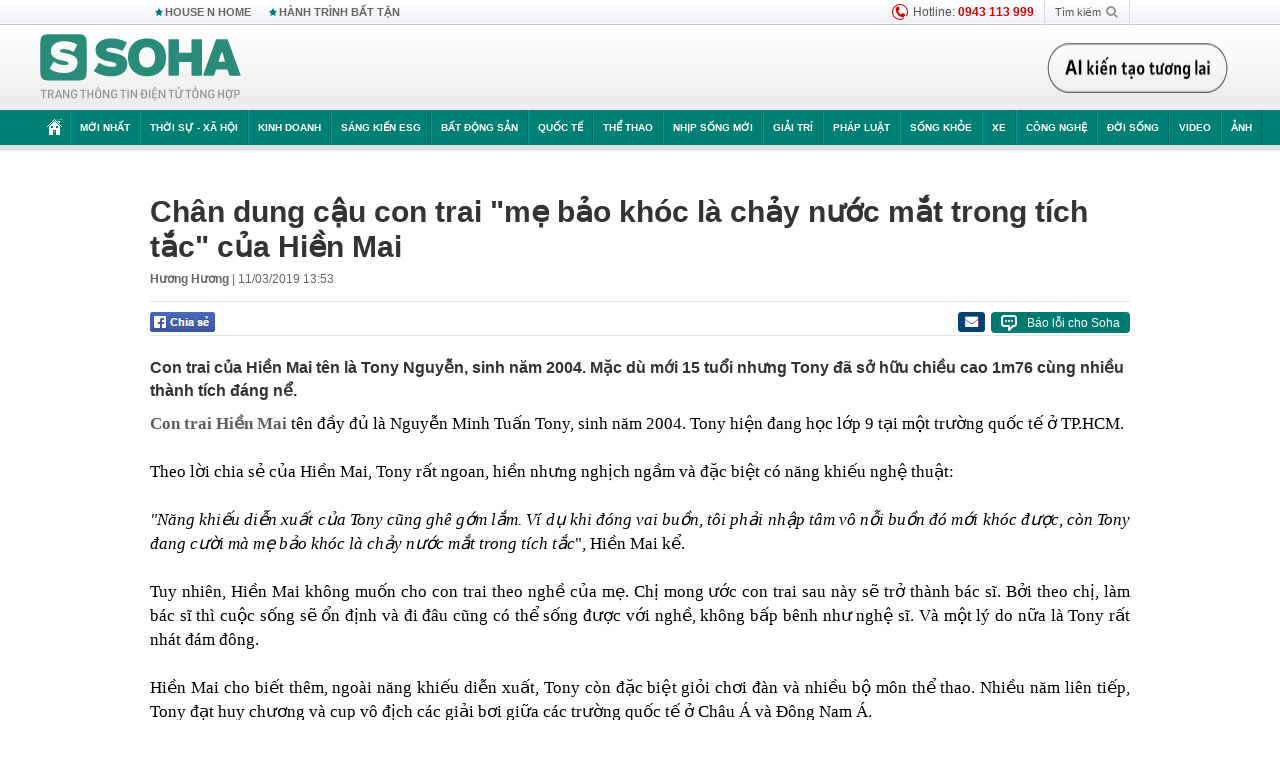

--- FILE ---
content_type: text/html; charset=utf-8
request_url: https://soha.vn/ajax-load-detail-samezone-19810001.htm
body_size: 3055
content:
<div class="boxSameZone" data-marked-zoneid="soha_samecategory" data-cd-key="siteid198:newsinzone:zone19810001">
    <b>Cùng chuyên mục</b>
    <div class="fl">
                                                        <div class="first">
                        <a href="/dau-long-1-a-hau-dinh-dam-lan-luot-mat-ca-cha-lan-me-chi-trong-4-thang-198260121071816524.htm" title="Đau lòng 1 Á hậu đình đám lần lượt mất cả cha lẫn mẹ chỉ trong 4 tháng"><img class="" title="Đau lòng 1 Á hậu đình đám lần lượt mất cả cha lẫn mẹ chỉ trong 4 tháng" alt="Đau lòng 1 Á hậu đình đám lần lượt mất cả cha lẫn mẹ chỉ trong 4 tháng" src="https://sohanews.sohacdn.com/zoom/390_245/160588918557773824/2026/1/21/avatar1768954658577-17689546588291408218500.jpg" width="390" height="245"></a>
                        <h3>
                            <a href="/dau-long-1-a-hau-dinh-dam-lan-luot-mat-ca-cha-lan-me-chi-trong-4-thang-198260121071816524.htm" title="Đau lòng 1 Á hậu đình đám lần lượt mất cả cha lẫn mẹ chỉ trong 4 tháng">Đau lòng 1 Á hậu đình đám lần lượt mất cả cha lẫn mẹ chỉ trong 4 tháng</a>
                        </h3>
                        <p>&quot;Nỗi đau mất đi người thân ruột thịt như thế này, thực sự quá khó để chịu đựng và chấp nhận&quot;, Á hậu không giấu được sự đau buồn.</p>
                    </div>
                                                                                    <div class="second">
                        <a href="/co-dau-phuong-nhi-qua-xinh-198260121071709233.htm" title="Cô dâu Phương Nhi quá xinh!"><img class="" title="Cô dâu Phương Nhi quá xinh!" alt="Cô dâu Phương Nhi quá xinh!" src="https://sohanews.sohacdn.com/zoom/250_156/160588918557773824/2026/1/21/avatar1768957007452-17689570091721911155710.png" width="250" height="156"></a>
                        <h3>
                            <a href="/co-dau-phuong-nhi-qua-xinh-198260121071709233.htm" title="Cô dâu Phương Nhi quá xinh!">Cô dâu Phương Nhi quá xinh!</a>
                        </h3>
                        <p>Phương Nhi đẹp cỡ này hỏi sao ai cũng hóng đám cưới.</p>
                    </div>
                            <div class="clearfix old"></div>
    </div>
    <div class="fr">
        <ul>
                                                                                                        <li class="clearfix">
                        <a href="/cuu-nhan-tinh-cua-david-beckham-tham-chien-do-them-dau-vao-lua-giua-on-ao-brooklyn-tu-mat-gia-dinh-19826012107193082.htm" title="Cựu nhân tình của David Beckham tham chiến, &quot;đổ thêm dầu vào lửa&quot; giữa ồn ào Brooklyn từ mặt gia đình"><img class="" title="Cựu nhân tình của David Beckham tham chiến, &quot;đổ thêm dầu vào lửa&quot; giữa ồn ào Brooklyn từ mặt gia đình" alt="Cựu nhân tình của David Beckham tham chiến, &quot;đổ thêm dầu vào lửa&quot; giữa ồn ào Brooklyn từ mặt gia đình" src="https://sohanews.sohacdn.com/zoom/110_70/160588918557773824/2026/1/21/avatar1768954729024-1768954730029213362593.jpg" width="110" height="70"></a>
                        <div class="tt">
                            <a class="bTitle" href="/cuu-nhan-tinh-cua-david-beckham-tham-chien-do-them-dau-vao-lua-giua-on-ao-brooklyn-tu-mat-gia-dinh-19826012107193082.htm" title="Cựu nhân tình của David Beckham tham chiến, &quot;đổ thêm dầu vào lửa&quot; giữa ồn ào Brooklyn từ mặt gia đình">Cựu nhân tình của David Beckham tham chiến, &quot;đổ thêm dầu vào lửa&quot; giữa ồn ào Brooklyn từ mặt gia đình</a><span class="time-ago" title="2026-01-21T09:00:00">21/01/2026</span>
                        </div>
                    </li>
                                                                <li class="clearfix">
                        <a href="/nam-ca-sy-duoc-don-dang-hen-ho-hoa-hau-thanh-thuy-la-ai-198260121072114552.htm" title="Nam ca sỹ được đồn đang hẹn hò Hoa hậu Thanh Thuỷ là ai?"><img class="" title="Nam ca sỹ được đồn đang hẹn hò Hoa hậu Thanh Thuỷ là ai?" alt="Nam ca sỹ được đồn đang hẹn hò Hoa hậu Thanh Thuỷ là ai?" src="https://sohanews.sohacdn.com/zoom/110_70/160588918557773824/2026/1/21/avatar1768954825946-17689548261881814583368.jpg" width="110" height="70"></a>
                        <div class="tt">
                            <a class="bTitle" href="/nam-ca-sy-duoc-don-dang-hen-ho-hoa-hau-thanh-thuy-la-ai-198260121072114552.htm" title="Nam ca sỹ được đồn đang hẹn hò Hoa hậu Thanh Thuỷ là ai?">Nam ca sỹ được đồn đang hẹn hò Hoa hậu Thanh Thuỷ là ai?</a><span class="time-ago" title="2026-01-21T08:30:00">21/01/2026</span>
                        </div>
                    </li>
                                                                <li class="clearfix">
                        <a href="/khong-the-tin-co-cap-chi-em-lech-nhau-16-tuoi-nha-gai-u50-ma-qua-tre-mat-do-phai-tru-20-tuoi-198260120233608005.htm" title="Không thể tin có cặp chị em lệch nhau 16 tuổi: Nhà gái U50 mà quá trẻ, mặt đó phải trừ 20 tuổi"><img class="" title="Không thể tin có cặp chị em lệch nhau 16 tuổi: Nhà gái U50 mà quá trẻ, mặt đó phải trừ 20 tuổi" alt="Không thể tin có cặp chị em lệch nhau 16 tuổi: Nhà gái U50 mà quá trẻ, mặt đó phải trừ 20 tuổi" src="https://sohanews.sohacdn.com/zoom/110_70/160588918557773824/2026/1/20/avatar1768926930378-17689269308831873819070.gif" width="110" height="70"></a>
                        <div class="tt">
                            <a class="bTitle" href="/khong-the-tin-co-cap-chi-em-lech-nhau-16-tuoi-nha-gai-u50-ma-qua-tre-mat-do-phai-tru-20-tuoi-198260120233608005.htm" title="Không thể tin có cặp chị em lệch nhau 16 tuổi: Nhà gái U50 mà quá trẻ, mặt đó phải trừ 20 tuổi">Không thể tin có cặp chị em lệch nhau 16 tuổi: Nhà gái U50 mà quá trẻ, mặt đó phải trừ 20 tuổi</a><span class="time-ago" title="2026-01-21T08:00:00">21/01/2026</span>
                        </div>
                    </li>
                                                                <li class="clearfix">
                        <a href="/nsnd-hoang-tuan-qua-doi-198260121072639334.htm" title="NSND Hoàng Tuấn qua đời"><img class="" title="NSND Hoàng Tuấn qua đời" alt="NSND Hoàng Tuấn qua đời" src="https://sohanews.sohacdn.com/zoom/110_70/160588918557773824/2026/1/21/avatar1768955143482-1768955143967188400461.webp" width="110" height="70"></a>
                        <div class="tt">
                            <a class="bTitle" href="/nsnd-hoang-tuan-qua-doi-198260121072639334.htm" title="NSND Hoàng Tuấn qua đời">NSND Hoàng Tuấn qua đời</a><span class="time-ago" title="2026-01-21T07:45:00">21/01/2026</span>
                        </div>
                    </li>
                                    </ul>
    </div>
    <div class="clearfix"></div>

    <div id="search-place" class="clearfix">
    <label>Xem theo ngày</label>
    <select class="sDay">
        <option selected="selected" value="0">Ngày</option>
        <option value="1">1</option>
        <option value="2">2</option>
        <option value="3">3</option>
        <option value="4">4</option>
        <option value="5">5</option>
        <option value="6">6</option>
        <option value="7">7</option>
        <option value="8">8</option>
        <option value="9">9</option>
        <option value="10">10</option>
        <option value="11">11</option>
        <option value="12">12</option>
        <option value="13">13</option>
        <option value="14">14</option>
        <option value="15">15</option>
        <option value="16">16</option>
        <option value="17">17</option>
        <option value="18">18</option>
        <option value="19">19</option>
        <option value="20">20</option>
        <option value="21">21</option>
        <option value="22">22</option>
        <option value="23">23</option>
        <option value="24">24</option>
        <option value="25">25</option>
        <option value="26">26</option>
        <option value="27">27</option>
        <option value="28">28</option>
        <option value="29">29</option>
        <option value="30">30</option>
        <option value="31">31</option>
    </select>
    <select class="sMonth">
        <option value="0">Tháng</option>
        <option value="1">Tháng 1</option>
        <option value="2">Tháng 2</option>
        <option value="3">Tháng 3</option>
        <option value="4">Tháng 4</option>
        <option value="5">Tháng 5</option>
        <option value="6">Tháng 6</option>
        <option value="7">Tháng 7</option>
        <option value="8">Tháng 8</option>
        <option value="9">Tháng 9</option>
        <option value="10">Tháng 10</option>
        <option value="11">Tháng 11</option>
        <option value="12">Tháng 12</option>
    </select>
    <select class="sYear">
        <option value="0">Năm</option>
                                            <option value="2026" selected="selected">2026</option>
            
                                    <option value="2025">2025</option>
            
                                    <option value="2024">2024</option>
            
                                    <option value="2023">2023</option>
            
                                    <option value="2022">2022</option>
            
                                    <option value="2021">2021</option>
            
                                    <option value="2020">2020</option>
            
            </select>
    <button type="button">XEM</button>
</div>
<script>
    (runinit = window.runinit || []).push(function () {
        var sDay = 21; $(".sDay").val(sDay);
        var sMonth = 01 ; $(".sMonth").val(sMonth);
        var sYear = 2026; $(".sYear").val(sYear);

        $('#search-place button').click(function (e) {
            var day = $('#search-place .sDay').val() + '';
            var month = $('#search-place .sMonth').val() + '';
            var year = $('#search-place .sYear').val() + '';

            if (day == '0' || month == '0' || year == '0') {
                alert('Bạn cần nhập ngày tháng cần xem. Hãy thử lại');
                return;
            }

            try {
                var re = /^(\d{1,2})\/(\d{1,2})\/(\d{4})$/;
                var dateInput = day + '/' + month + '/' + year;

                var minYear = 1902;
                var maxYear = (new Date()).getFullYear();

                if (regs = dateInput.match(re)) {
                    if (regs[1] < 1 || regs[1] > 31) {
                        alert("Giá trị ngày không đúng: " + regs[1]);
                        return;
                    }
                    else if (regs[2] < 1 || regs[2] > 12) {
                        alert("Giá trị tháng không đúng: " + regs[2]);
                        return;
                    }
                    else if (regs[3] < minYear || regs[3] > maxYear) {
                        alert("Giá trị năm không đúng: " + regs[3] + " - phải nằm trong khoảng " + minYear + " và " + maxYear);
                        return;
                    }

                    // check leap year

                    switch (month) {
                        case "4":
                        case "6":
                        case "9":
                        case "11":
                            if (day > 30) {
                                alert('Không tồn tại ngày: "' + day + '/' + month + '/' + year + '". Hãy thử lại');
                                return;
                            }
                            break;
                        case "2":
                            var isLeapYear = parseFloat(year) % 4 == 0;

                            if (day > (isLeapYear ? 29 : 28)) {
                                alert('Không tồn tại ngày: "' + day + '/' + month + '/' + year + '". Hãy thử lại');
                                return;
                            }
                            break;
                    }
                }
                else {
                    alert('Không tồn tại ngày: "' + day + '/' + month + '/' + year + '". Hãy thử lại');
                    return;
                }

                // date time OK

                var cUrl = '/' + $("#hdZoneUrl").val() + '/' + day + '-' + month + '-' + year + '.htm';

                location.href = cUrl;
            }
            catch (e) {
                alert('Không tồn tại ngày: "' + day + '/' + month + '/' + year + '". Hãy thử lại');
            }
        });
    });

</script>
</div>

<!--u: 21/01/2026 10:20:12 -->

--- FILE ---
content_type: text/html; charset=utf-8
request_url: https://soha.vn/ajax-load-box-in-readmore.htm
body_size: 5938
content:
<div class="hidden">
            <div id="new-focus-home-2">
                            <div class="box-category-item type-2" data-cd-key="siteid198:newsposition:zoneid0type1;siteid198:newsinzonefullisonhome:zone0">
                    <a class="box-category-link-with-avatar img-resize" href="/trang-web-quoc-te-cham-diem-u23-viet-nam-vs-u23-trung-quoc-con-so-nghiet-nga-198260121013433887.htm" title="Trang web quốc tế chấm điểm U23 Việt Nam vs U23 Trung Quốc: Con số nghiệt ngã" data-id="198260121013433887" data-newstype="data-newstype">
                        <img data-type="avatar" src="https://sohanews.sohacdn.com/zoom/660_413/160588918557773824/2026/1/20/avatar1768933951175-1768933951921792654042-84-0-1334-2000-crop-1768933962933482018643.jpg" alt="Trang web quốc tế chấm điểm U23 Việt Nam vs U23 Trung Quốc: Con số nghiệt ngã" class="box-category-avatar" loading="lazy">
                    </a>
                    <div class="box-category-content">
                        <h3 class="box-category-title-text">
                            <a data-type="title" data-linktype="newsdetail" class="box-category-link-title" data-newstype="data-newstype" href="/trang-web-quoc-te-cham-diem-u23-viet-nam-vs-u23-trung-quoc-con-so-nghiet-nga-198260121013433887.htm" title="Trang web quốc tế chấm điểm U23 Việt Nam vs U23 Trung Quốc: Con số nghiệt ngã">Trang web quốc tế chấm điểm U23 Việt Nam vs U23 Trung Quốc: Con số nghiệt ngã</a>
                        </h3>
                    </div>
                    <div class="hidden">
                        
                                <div class="box-category-item type-3" data-cd-key="siteid198:highestviewnews:zoneid0hour24" id="box-dbl" data-marked-zoneid="soha_detail_duocquantam">
                                    <div id="boxSocial" class="slide-list timelineslide-contain  relative">
                                        <h3 class="title-slide">Đang được quan tâm</h3>

                                        <div class="swiper  pdb30">
                                            <div class="swiper-wrapper">
                                                                                                    <div class="swiper-slide">
                                                        <div class="box-sub-item">
                                                            <a class="box-category-link-with-avatar img-resize" href="/my-trung-quoc-co-the-gioi-hon-bat-cu-thu-gi-chu-rieng-thu-nay-phai-goi-nga-mot-tieng-ba-chu-the-gioi-198260120153931605.htm" title="Mỹ, Trung Quốc có thể giỏi hơn bất cứ thứ gì chứ riêng thứ này chắc phải gọi Nga một tiếng: “Bá chủ thế giới”" data-id="198260120153931605" data-newstype="data-newstype">
                                                                <img data-type="avatar" src="https://sohanews.sohacdn.com/zoom/260_163/160588918557773824/2026/1/20/avatar1768898016517-1768898017127928201336-8-0-461-725-crop-17688981108331233161548.jpg" alt="Mỹ, Trung Quốc có thể giỏi hơn bất cứ thứ gì chứ riêng thứ này chắc phải gọi Nga một tiếng: “Bá chủ thế giới”" class="box-category-avatar" loading="lazy">
                                                            </a>
                                                            <div class="box-category-content">
                                                                <h3 class="box-category-title-text">
                                                                    <a data-type="title" data-linktype="newsdetail" class="box-category-link-title" data-newstype="data-newstype" href="/my-trung-quoc-co-the-gioi-hon-bat-cu-thu-gi-chu-rieng-thu-nay-phai-goi-nga-mot-tieng-ba-chu-the-gioi-198260120153931605.htm" title="Mỹ, Trung Quốc có thể giỏi hơn bất cứ thứ gì chứ riêng thứ này chắc phải gọi Nga một tiếng: “Bá chủ thế giới”">Mỹ, Trung Quốc có thể giỏi hơn bất cứ thứ gì chứ riêng thứ này chắc phải gọi Nga một tiếng: “Bá chủ thế giới”</a>
                                                                </h3>
                                                            </div>
                                                        </div>
                                                    </div>
                                                                                                    <div class="swiper-slide">
                                                        <div class="box-sub-item">
                                                            <a class="box-category-link-with-avatar img-resize" href="/bien-o-ukraine-tong-tu-lenh-syrsky-ra-tuyen-bo-khan-bo-3-hat-nhan-nga-xuat-kich-dong-ho-dem-nguoc-bat-dau-198260120135948531.htm" title="Biến ở Ukraine, Tổng tư lệnh Syrsky ra tuyên bố khẩn – Bộ 3 hạt nhân Nga xuất kích, đồng hồ đếm ngược bắt đầu" data-id="198260120135948531" data-newstype="data-newstype">
                                                                <img data-type="avatar" src="https://sohanews.sohacdn.com/zoom/260_163/160588918557773824/2026/1/20/avatar1768892140597-17688921411342019751897-0-0-513-820-crop-1768892284089145047876.gif" alt="Biến ở Ukraine, Tổng tư lệnh Syrsky ra tuyên bố khẩn – Bộ 3 hạt nhân Nga xuất kích, đồng hồ đếm ngược bắt đầu" class="box-category-avatar" loading="lazy">
                                                            </a>
                                                            <div class="box-category-content">
                                                                <h3 class="box-category-title-text">
                                                                    <a data-type="title" data-linktype="newsdetail" class="box-category-link-title" data-newstype="data-newstype" href="/bien-o-ukraine-tong-tu-lenh-syrsky-ra-tuyen-bo-khan-bo-3-hat-nhan-nga-xuat-kich-dong-ho-dem-nguoc-bat-dau-198260120135948531.htm" title="Biến ở Ukraine, Tổng tư lệnh Syrsky ra tuyên bố khẩn – Bộ 3 hạt nhân Nga xuất kích, đồng hồ đếm ngược bắt đầu">Biến ở Ukraine, Tổng tư lệnh Syrsky ra tuyên bố khẩn – Bộ 3 hạt nhân Nga xuất kích, đồng hồ đếm ngược bắt đầu</a>
                                                                </h3>
                                                            </div>
                                                        </div>
                                                    </div>
                                                                                                    <div class="swiper-slide">
                                                        <div class="box-sub-item">
                                                            <a class="box-category-link-with-avatar img-resize" href="/hlv-kim-sang-sik-nhan-tin-kem-vui-198260120150427664.htm" title="HLV Kim Sang-sik nhận tin kém vui" data-id="198260120150427664" data-newstype="data-newstype">
                                                                <img data-type="avatar" src="https://sohanews.sohacdn.com/zoom/260_163/160588918557773824/2026/1/20/avatar1768896193016-17688961936531953426942-75-0-730-1048-crop-176889619955022127174.jpg" alt="HLV Kim Sang-sik nhận tin kém vui" class="box-category-avatar" loading="lazy">
                                                            </a>
                                                            <div class="box-category-content">
                                                                <h3 class="box-category-title-text">
                                                                    <a data-type="title" data-linktype="newsdetail" class="box-category-link-title" data-newstype="data-newstype" href="/hlv-kim-sang-sik-nhan-tin-kem-vui-198260120150427664.htm" title="HLV Kim Sang-sik nhận tin kém vui">HLV Kim Sang-sik nhận tin kém vui</a>
                                                                </h3>
                                                            </div>
                                                        </div>
                                                    </div>
                                                                                                    <div class="swiper-slide">
                                                        <div class="box-sub-item">
                                                            <a class="box-category-link-with-avatar img-resize" href="/dien-bien-tran-dau-u23-viet-nam-vs-u23-trung-quoc-hlv-kim-sang-sik-tai-hien-ky-tich-thuong-chau-198260120163539067.htm" title="U23 Việt Nam chia tay giấc mơ vô địch" data-id="198260120163539067" data-newstype="data-newstype">
                                                                <img data-type="avatar" src="https://sohanews.sohacdn.com/zoom/260_163/160588918557773824/2026/1/20/z7451506573434de0fe6a1b2e6eb7e5967fa8152da5743-1768925416933227458593-0-0-691-1106-crop-17689265117862011432351.jpg" alt="U23 Việt Nam chia tay giấc mơ vô địch" class="box-category-avatar" loading="lazy">
                                                            </a>
                                                            <div class="box-category-content">
                                                                <h3 class="box-category-title-text">
                                                                    <a data-type="title" data-linktype="newsdetail" class="box-category-link-title" data-newstype="data-newstype" href="/dien-bien-tran-dau-u23-viet-nam-vs-u23-trung-quoc-hlv-kim-sang-sik-tai-hien-ky-tich-thuong-chau-198260120163539067.htm" title="U23 Việt Nam chia tay giấc mơ vô địch">U23 Việt Nam chia tay giấc mơ vô địch</a>
                                                                </h3>
                                                            </div>
                                                        </div>
                                                    </div>
                                                                                                    <div class="swiper-slide">
                                                        <div class="box-sub-item">
                                                            <a class="box-category-link-with-avatar img-resize" href="/thu-mon-tan-truong-ap-luc-lon-the-nay-neu-u23-viet-nam-co-sai-sot-hay-nhe-nhang-voi-ho-198260120132204212.htm" title="Thủ môn Tấn Trường: &quot;Áp lực lớn thế này, nếu U23 Việt Nam có sai sót, hãy nhẹ nhàng với họ&quot;" data-id="198260120132204212" data-newstype="data-newstype">
                                                                <img data-type="avatar" src="https://sohanews.sohacdn.com/zoom/260_163/160588918557773824/2026/1/20/avatar1768889817424-1768889818204196326707-66-14-501-710-crop-17688899372821973621619.jpg" alt="Thủ môn Tấn Trường: &quot;Áp lực lớn thế này, nếu U23 Việt Nam có sai sót, hãy nhẹ nhàng với họ&quot;" class="box-category-avatar" loading="lazy">
                                                            </a>
                                                            <div class="box-category-content">
                                                                <h3 class="box-category-title-text">
                                                                    <a data-type="title" data-linktype="newsdetail" class="box-category-link-title" data-newstype="data-newstype" href="/thu-mon-tan-truong-ap-luc-lon-the-nay-neu-u23-viet-nam-co-sai-sot-hay-nhe-nhang-voi-ho-198260120132204212.htm" title="Thủ môn Tấn Trường: &quot;Áp lực lớn thế này, nếu U23 Việt Nam có sai sót, hãy nhẹ nhàng với họ&quot;">Thủ môn Tấn Trường: &quot;Áp lực lớn thế này, nếu U23 Việt Nam có sai sót, hãy nhẹ nhàng với họ&quot;</a>
                                                                </h3>
                                                            </div>
                                                        </div>
                                                    </div>
                                                                                                    <div class="swiper-slide">
                                                        <div class="box-sub-item">
                                                            <a class="box-category-link-with-avatar img-resize" href="/loi-khai-cua-phung-tien-cao-nghi-pham-sat-hai-nguoi-me-vui-lap-be-gai-o-lao-cai-198260120125749938.htm" title="Lời khai của Phùng Tiến Cao - nghi phạm sát hại người mẹ, vùi lấp bé gái ở Lào Cai" data-id="198260120125749938" data-newstype="data-newstype">
                                                                <img data-type="avatar" src="https://sohanews.sohacdn.com/zoom/260_163/160588918557773824/2026/1/20/thiet-ke-chua-co-ten-14-17688869066271566097924-0-0-404-646-crop-17688874024831619156772.png" alt="Lời khai của Phùng Tiến Cao - nghi phạm sát hại người mẹ, vùi lấp bé gái ở Lào Cai" class="box-category-avatar" loading="lazy">
                                                            </a>
                                                            <div class="box-category-content">
                                                                <h3 class="box-category-title-text">
                                                                    <a data-type="title" data-linktype="newsdetail" class="box-category-link-title" data-newstype="data-newstype" href="/loi-khai-cua-phung-tien-cao-nghi-pham-sat-hai-nguoi-me-vui-lap-be-gai-o-lao-cai-198260120125749938.htm" title="Lời khai của Phùng Tiến Cao - nghi phạm sát hại người mẹ, vùi lấp bé gái ở Lào Cai">Lời khai của Phùng Tiến Cao - nghi phạm sát hại người mẹ, vùi lấp bé gái ở Lào Cai</a>
                                                                </h3>
                                                            </div>
                                                        </div>
                                                    </div>
                                                                                                    <div class="swiper-slide">
                                                        <div class="box-sub-item">
                                                            <a class="box-category-link-with-avatar img-resize" href="/mat-trung-ve-thep-u23-viet-nam-tan-mong-chau-a-sau-tham-kich-truoc-u23-trung-quoc-198260121003824981.htm" title="Mất trung vệ thép, U23 Việt Nam tan mộng châu Á sau thảm kịch trước U23 Trung Quốc" data-id="198260121003824981" data-newstype="data-newstype">
                                                                <img data-type="avatar" src="https://sohanews.sohacdn.com/zoom/260_163/160588918557773824/2026/1/20/avatar1768930662146-1768930662665394322223.jpg" alt="Mất trung vệ thép, U23 Việt Nam tan mộng châu Á sau thảm kịch trước U23 Trung Quốc" class="box-category-avatar" loading="lazy">
                                                            </a>
                                                            <div class="box-category-content">
                                                                <h3 class="box-category-title-text">
                                                                    <a data-type="title" data-linktype="newsdetail" class="box-category-link-title" data-newstype="data-newstype" href="/mat-trung-ve-thep-u23-viet-nam-tan-mong-chau-a-sau-tham-kich-truoc-u23-trung-quoc-198260121003824981.htm" title="Mất trung vệ thép, U23 Việt Nam tan mộng châu Á sau thảm kịch trước U23 Trung Quốc">Mất trung vệ thép, U23 Việt Nam tan mộng châu Á sau thảm kịch trước U23 Trung Quốc</a>
                                                                </h3>
                                                            </div>
                                                        </div>
                                                    </div>
                                                                                                    <div class="swiper-slide">
                                                        <div class="box-sub-item">
                                                            <a class="box-category-link-with-avatar img-resize" href="/hlv-kim-sang-sik-noi-loi-buon-ba-ly-giai-nguyen-nhan-u23-viet-nam-guc-nga-truoc-u23-trung-quoc-19826012102160322.htm" title="HLV Kim Sang-sik nói lời buồn bã, lý giải nguyên nhân U23 Việt Nam gục ngã trước U23 Trung Quốc" data-id="19826012102160322" data-newstype="data-newstype">
                                                                <img data-type="avatar" src="https://sohanews.sohacdn.com/zoom/260_163/160588918557773824/2026/1/20/avatar1768936426551-17689364279811977826986-87-716-512-1396-crop-17689364606411940402723.jpg" alt="HLV Kim Sang-sik nói lời buồn bã, lý giải nguyên nhân U23 Việt Nam gục ngã trước U23 Trung Quốc" class="box-category-avatar" loading="lazy">
                                                            </a>
                                                            <div class="box-category-content">
                                                                <h3 class="box-category-title-text">
                                                                    <a data-type="title" data-linktype="newsdetail" class="box-category-link-title" data-newstype="data-newstype" href="/hlv-kim-sang-sik-noi-loi-buon-ba-ly-giai-nguyen-nhan-u23-viet-nam-guc-nga-truoc-u23-trung-quoc-19826012102160322.htm" title="HLV Kim Sang-sik nói lời buồn bã, lý giải nguyên nhân U23 Việt Nam gục ngã trước U23 Trung Quốc">HLV Kim Sang-sik nói lời buồn bã, lý giải nguyên nhân U23 Việt Nam gục ngã trước U23 Trung Quốc</a>
                                                                </h3>
                                                            </div>
                                                        </div>
                                                    </div>
                                                                                                    <div class="swiper-slide">
                                                        <div class="box-sub-item">
                                                            <a class="box-category-link-with-avatar img-resize" href="/dien-vien-hong-dang-doi-nghe-198260120193704519.htm" title="Diễn viên Hồng Đăng đổi nghề" data-id="198260120193704519" data-newstype="data-newstype">
                                                                <img data-type="avatar" src="https://sohanews.sohacdn.com/zoom/260_163/160588918557773824/2026/1/20/avatar1768912567534-1768912568297933672465.png" alt="Diễn viên Hồng Đăng đổi nghề" class="box-category-avatar" loading="lazy">
                                                            </a>
                                                            <div class="box-category-content">
                                                                <h3 class="box-category-title-text">
                                                                    <a data-type="title" data-linktype="newsdetail" class="box-category-link-title" data-newstype="data-newstype" href="/dien-vien-hong-dang-doi-nghe-198260120193704519.htm" title="Diễn viên Hồng Đăng đổi nghề">Diễn viên Hồng Đăng đổi nghề</a>
                                                                </h3>
                                                            </div>
                                                        </div>
                                                    </div>
                                                                                                    <div class="swiper-slide">
                                                        <div class="box-sub-item">
                                                            <a class="box-category-link-with-avatar img-resize" href="/dien-bien-u23-han-quoc-vs-nhat-ban-han-quoc-se-chien-thang-hen-u23-viet-nam-o-chung-ket-trong-mo-198260120145610823.htm" title="U23 Nhật Bản tiến vào chung kết bằng màn trình diễn đáng sợ" data-id="198260120145610823" data-newstype="data-newstype">
                                                                <img data-type="avatar" src="https://sohanews.sohacdn.com/zoom/260_163/160588918557773824/2026/1/20/l7-1768913634037259392227-18-0-489-753-crop-17689136380201566426413.jpg" alt="U23 Nhật Bản tiến vào chung kết bằng màn trình diễn đáng sợ" class="box-category-avatar" loading="lazy">
                                                            </a>
                                                            <div class="box-category-content">
                                                                <h3 class="box-category-title-text">
                                                                    <a data-type="title" data-linktype="newsdetail" class="box-category-link-title" data-newstype="data-newstype" href="/dien-bien-u23-han-quoc-vs-nhat-ban-han-quoc-se-chien-thang-hen-u23-viet-nam-o-chung-ket-trong-mo-198260120145610823.htm" title="U23 Nhật Bản tiến vào chung kết bằng màn trình diễn đáng sợ">U23 Nhật Bản tiến vào chung kết bằng màn trình diễn đáng sợ</a>
                                                                </h3>
                                                            </div>
                                                        </div>
                                                    </div>
                                                
                                            </div>
                                            <div class="swiper-button-next"><a rel="nofollow" href="javascript:;;">&nbsp;</a></div>
                                            <div class="swiper-button-prev"><a rel="nofollow" href="javascript:;;">&nbsp;</a></div>
                                            <div class="swiper-pagination"></div>
                                        </div>
                                    </div>
                                </div>
                                            </div>
                </div>
                    </div>
    
    <div id="box-su-kien">
        <div  class="box-category-item type-3 tlboxThread" id="box-sk" >
                            <div  class=" other-event slide-list timelineslide-contain slide6-contain relative hidden" data-cd-key="siteid198:objectembedbox:zoneid0typeid15">
                    <h3 class="title-slide">
                        <a href="/su-kien/dai-hoi-dang-toan-quoc-lan-thu-xiv-6864.htm" title="Đại hội Đảng toàn quốc lần thứ XIV">
                    <span>
                        <i class="fa fa-angle-double-right">
                        </i> Sự kiện:
                    </span>Đại hội Đảng toàn quốc lần thứ XIV
                        </a>
                        <span class="bSKH"></span>
                    </h3>
                    <div class="swiper  pdb30">
                        <div class="swiper-wrapper">
                                                            <div class="swiper-slide">
                                    <div class="box-sub-item">
                                        <a class="box-category-link-with-avatar img-resize" href="/nong-thong-bao-tat-ca-nguoi-tham-gia-giao-thong-o-ha-noi-tu-21-gio-hom-nay-198260120185423302.htm" title="Nóng: Thông báo tất cả người tham gia giao thông ở Hà Nội từ 21 giờ hôm nay" data-id="198260120185423302" data-newstype="data-newstype">
                                            <img data-type="avatar" src="https://sohanews.sohacdn.com/zoom/260_163/160588918557773824/2026/1/20/avatar1768909910719-1768909911363241568891-177-0-1077-1440-crop-17689100389431818475822.jpg" alt="Nóng: Thông báo tất cả người tham gia giao thông ở Hà Nội từ 21 giờ hôm nay" class="box-category-avatar" loading="lazy">
                                        </a>
                                        <div class="box-category-content">
                                            <h3 class="box-category-title-text">
                                                <a data-type="title" data-linktype="newsdetail" class="box-category-link-title" data-newstype="data-newstype" href="/nong-thong-bao-tat-ca-nguoi-tham-gia-giao-thong-o-ha-noi-tu-21-gio-hom-nay-198260120185423302.htm" title="Nóng: Thông báo tất cả người tham gia giao thông ở Hà Nội từ 21 giờ hôm nay">Nóng: Thông báo tất cả người tham gia giao thông ở Hà Nội từ 21 giờ hôm nay</a>
                                            </h3>
                                        </div>
                                    </div>
                                </div>
                                                            <div class="swiper-slide">
                                    <div class="box-sub-item">
                                        <a class="box-category-link-with-avatar img-resize" href="/dai-bieu-lam-viec-tai-doan-thao-luan-cac-van-kien-dai-hoi-dang-xiv-198260120183232365.htm" title="Đại biểu làm việc tại Đoàn, thảo luận các văn kiện Đại hội Đảng XIV" data-id="198260120183232365" data-newstype="data-newstype">
                                            <img data-type="avatar" src="https://sohanews.sohacdn.com/zoom/260_163/160588918557773824/2026/1/20/avatar1768908685819-1768908686222326114806.png" alt="Đại biểu làm việc tại Đoàn, thảo luận các văn kiện Đại hội Đảng XIV" class="box-category-avatar" loading="lazy">
                                        </a>
                                        <div class="box-category-content">
                                            <h3 class="box-category-title-text">
                                                <a data-type="title" data-linktype="newsdetail" class="box-category-link-title" data-newstype="data-newstype" href="/dai-bieu-lam-viec-tai-doan-thao-luan-cac-van-kien-dai-hoi-dang-xiv-198260120183232365.htm" title="Đại biểu làm việc tại Đoàn, thảo luận các văn kiện Đại hội Đảng XIV">Đại biểu làm việc tại Đoàn, thảo luận các văn kiện Đại hội Đảng XIV</a>
                                            </h3>
                                        </div>
                                    </div>
                                </div>
                                                            <div class="swiper-slide">
                                    <div class="box-sub-item">
                                        <a class="box-category-link-with-avatar img-resize" href="/toan-van-dien-van-khai-mac-cua-chu-tich-nuoc-tai-dai-hoi-xiv-cua-dang-198260120112355427.htm" title="Toàn văn diễn văn khai mạc của Chủ tịch nước tại Đại hội XIV của Đảng" data-id="198260120112355427" data-newstype="data-newstype">
                                            <img data-type="avatar" src="https://sohanews.sohacdn.com/zoom/260_163/160588918557773824/2026/1/20/avatar1768882978806-1768882979180850069973.png" alt="Toàn văn diễn văn khai mạc của Chủ tịch nước tại Đại hội XIV của Đảng" class="box-category-avatar" loading="lazy">
                                        </a>
                                        <div class="box-category-content">
                                            <h3 class="box-category-title-text">
                                                <a data-type="title" data-linktype="newsdetail" class="box-category-link-title" data-newstype="data-newstype" href="/toan-van-dien-van-khai-mac-cua-chu-tich-nuoc-tai-dai-hoi-xiv-cua-dang-198260120112355427.htm" title="Toàn văn diễn văn khai mạc của Chủ tịch nước tại Đại hội XIV của Đảng">Toàn văn diễn văn khai mạc của Chủ tịch nước tại Đại hội XIV của Đảng</a>
                                            </h3>
                                        </div>
                                    </div>
                                </div>
                                                            <div class="swiper-slide">
                                    <div class="box-sub-item">
                                        <a class="box-category-link-with-avatar img-resize" href="/dai-hoi-xiv-cua-dang-quyet-dinh-van-menh-cua-dan-toc-trong-nhieu-thap-nien-toi-198260120101347192.htm" title="Đại hội XIV của Đảng quyết định vận mệnh của dân tộc trong nhiều thập niên tới" data-id="198260120101347192" data-newstype="data-newstype">
                                            <img data-type="avatar" src="https://sohanews.sohacdn.com/zoom/260_163/160588918557773824/2026/1/20/avatar1768878740741-17688787413491034501313.jpg" alt="Đại hội XIV của Đảng quyết định vận mệnh của dân tộc trong nhiều thập niên tới" class="box-category-avatar" loading="lazy">
                                        </a>
                                        <div class="box-category-content">
                                            <h3 class="box-category-title-text">
                                                <a data-type="title" data-linktype="newsdetail" class="box-category-link-title" data-newstype="data-newstype" href="/dai-hoi-xiv-cua-dang-quyet-dinh-van-menh-cua-dan-toc-trong-nhieu-thap-nien-toi-198260120101347192.htm" title="Đại hội XIV của Đảng quyết định vận mệnh của dân tộc trong nhiều thập niên tới">Đại hội XIV của Đảng quyết định vận mệnh của dân tộc trong nhiều thập niên tới</a>
                                            </h3>
                                        </div>
                                    </div>
                                </div>
                                                            <div class="swiper-slide">
                                    <div class="box-sub-item">
                                        <a class="box-category-link-with-avatar img-resize" href="/lanh-dao-nguyen-lanh-dao-dang-nha-nuoc-du-dai-hoi-xiv-cua-dang-198260120101509812.htm" title="Lãnh đạo, nguyên lãnh đạo Đảng, Nhà nước dự Đại hội XIV của Đảng" data-id="198260120101509812" data-newstype="data-newstype">
                                            <img data-type="avatar" src="https://sohanews.sohacdn.com/zoom/260_163/160588918557773824/2026/1/20/avatar1768878839683-176887884095835485791.jpg" alt="Lãnh đạo, nguyên lãnh đạo Đảng, Nhà nước dự Đại hội XIV của Đảng" class="box-category-avatar" loading="lazy">
                                        </a>
                                        <div class="box-category-content">
                                            <h3 class="box-category-title-text">
                                                <a data-type="title" data-linktype="newsdetail" class="box-category-link-title" data-newstype="data-newstype" href="/lanh-dao-nguyen-lanh-dao-dang-nha-nuoc-du-dai-hoi-xiv-cua-dang-198260120101509812.htm" title="Lãnh đạo, nguyên lãnh đạo Đảng, Nhà nước dự Đại hội XIV của Đảng">Lãnh đạo, nguyên lãnh đạo Đảng, Nhà nước dự Đại hội XIV của Đảng</a>
                                            </h3>
                                        </div>
                                    </div>
                                </div>
                                                            <div class="swiper-slide">
                                    <div class="box-sub-item">
                                        <a class="box-category-link-with-avatar img-resize" href="/toan-van-phat-bieu-cua-tong-bi-thu-to-lam-tai-phien-khai-mac-dai-hoi-xiv-cua-dang-198260120101209789.htm" title="Toàn văn phát biểu của Tổng Bí thư Tô Lâm tại phiên khai mạc Đại hội XIV của Đảng" data-id="198260120101209789" data-newstype="data-newstype">
                                            <img data-type="avatar" src="https://sohanews.sohacdn.com/zoom/260_163/160588918557773824/2026/1/20/avatar1768878623504-1768878624121451530113.jpg" alt="Toàn văn phát biểu của Tổng Bí thư Tô Lâm tại phiên khai mạc Đại hội XIV của Đảng" class="box-category-avatar" loading="lazy">
                                        </a>
                                        <div class="box-category-content">
                                            <h3 class="box-category-title-text">
                                                <a data-type="title" data-linktype="newsdetail" class="box-category-link-title" data-newstype="data-newstype" href="/toan-van-phat-bieu-cua-tong-bi-thu-to-lam-tai-phien-khai-mac-dai-hoi-xiv-cua-dang-198260120101209789.htm" title="Toàn văn phát biểu của Tổng Bí thư Tô Lâm tại phiên khai mạc Đại hội XIV của Đảng">Toàn văn phát biểu của Tổng Bí thư Tô Lâm tại phiên khai mạc Đại hội XIV của Đảng</a>
                                            </h3>
                                        </div>
                                    </div>
                                </div>
                                                            <div class="swiper-slide">
                                    <div class="box-sub-item">
                                        <a class="box-category-link-with-avatar img-resize" href="/khai-mac-dai-hoi-xiv-diem-khoi-dau-ky-nguyen-phat-trien-vi-hanh-phuc-nhan-dan-19826012007463759.htm" title="Khai mạc Đại hội XIV: Điểm khởi đầu kỷ nguyên phát triển vì hạnh phúc Nhân dân" data-id="19826012007463759" data-newstype="data-newstype">
                                            <img data-type="avatar" src="https://sohanews.sohacdn.com/zoom/260_163/160588918557773824/2026/1/20/avatar1768869922305-17688699225741773360308.jpg" alt="Khai mạc Đại hội XIV: Điểm khởi đầu kỷ nguyên phát triển vì hạnh phúc Nhân dân" class="box-category-avatar" loading="lazy">
                                        </a>
                                        <div class="box-category-content">
                                            <h3 class="box-category-title-text">
                                                <a data-type="title" data-linktype="newsdetail" class="box-category-link-title" data-newstype="data-newstype" href="/khai-mac-dai-hoi-xiv-diem-khoi-dau-ky-nguyen-phat-trien-vi-hanh-phuc-nhan-dan-19826012007463759.htm" title="Khai mạc Đại hội XIV: Điểm khởi đầu kỷ nguyên phát triển vì hạnh phúc Nhân dân">Khai mạc Đại hội XIV: Điểm khởi đầu kỷ nguyên phát triển vì hạnh phúc Nhân dân</a>
                                            </h3>
                                        </div>
                                    </div>
                                </div>
                                                            <div class="swiper-slide">
                                    <div class="box-sub-item">
                                        <a class="box-category-link-with-avatar img-resize" href="/truyen-hinh-truc-tiep-phien-khai-mac-dai-hoi-dai-bieu-toan-quoc-lan-thu-xiv-cua-dang-198260120075020044.htm" title="Truyền hình trực tiếp Phiên khai mạc Đại hội đại biểu toàn quốc lần thứ XIV của Đảng" data-id="198260120075020044" data-newstype="data-newstype">
                                            <img data-type="avatar" src="https://sohanews.sohacdn.com/zoom/260_163/160588918557773824/2026/1/20/avatar1768870106412-17688701067661006267578.webp" alt="Truyền hình trực tiếp Phiên khai mạc Đại hội đại biểu toàn quốc lần thứ XIV của Đảng" class="box-category-avatar" loading="lazy">
                                        </a>
                                        <div class="box-category-content">
                                            <h3 class="box-category-title-text">
                                                <a data-type="title" data-linktype="newsdetail" class="box-category-link-title" data-newstype="data-newstype" href="/truyen-hinh-truc-tiep-phien-khai-mac-dai-hoi-dai-bieu-toan-quoc-lan-thu-xiv-cua-dang-198260120075020044.htm" title="Truyền hình trực tiếp Phiên khai mạc Đại hội đại biểu toàn quốc lần thứ XIV của Đảng">Truyền hình trực tiếp Phiên khai mạc Đại hội đại biểu toàn quốc lần thứ XIV của Đảng</a>
                                            </h3>
                                        </div>
                                    </div>
                                </div>
                                                            <div class="swiper-slide">
                                    <div class="box-sub-item">
                                        <a class="box-category-link-with-avatar img-resize" href="/sang-nay-khai-mac-dai-hoi-xiv-cua-dang-198260120070833965.htm" title="Sáng nay, khai mạc Đại hội XIV của Đảng" data-id="198260120070833965" data-newstype="data-newstype">
                                            <img data-type="avatar" src="https://sohanews.sohacdn.com/zoom/260_163/160588918557773824/2026/1/20/avatar1768867642040-17688676423662145203450.jpg" alt="Sáng nay, khai mạc Đại hội XIV của Đảng" class="box-category-avatar" loading="lazy">
                                        </a>
                                        <div class="box-category-content">
                                            <h3 class="box-category-title-text">
                                                <a data-type="title" data-linktype="newsdetail" class="box-category-link-title" data-newstype="data-newstype" href="/sang-nay-khai-mac-dai-hoi-xiv-cua-dang-198260120070833965.htm" title="Sáng nay, khai mạc Đại hội XIV của Đảng">Sáng nay, khai mạc Đại hội XIV của Đảng</a>
                                            </h3>
                                        </div>
                                    </div>
                                </div>
                                                            <div class="swiper-slide">
                                    <div class="box-sub-item">
                                        <a class="box-category-link-with-avatar img-resize" href="/sputnik-mot-chi-so-vot-len-cao-nhat-asean-viet-nam-cham-thoi-khac-vuon-len-nhu-mot-cuong-quoc-198260119205500647.htm" title="Sputnik: Một chỉ số vọt lên cao nhất ASEAN, Việt Nam chạm thời khắc vươn lên như một cường quốc" data-id="198260119205500647" data-newstype="data-newstype">
                                            <img data-type="avatar" src="https://sohanews.sohacdn.com/zoom/260_163/160588918557773824/2026/1/19/avatarvn-1768830727252914722720-0-0-1250-2000-crop-1768830733091850132558.png" alt="Sputnik: Một chỉ số vọt lên cao nhất ASEAN, Việt Nam chạm thời khắc vươn lên như một cường quốc" class="box-category-avatar" loading="lazy">
                                        </a>
                                        <div class="box-category-content">
                                            <h3 class="box-category-title-text">
                                                <a data-type="title" data-linktype="newsdetail" class="box-category-link-title" data-newstype="data-newstype" href="/sputnik-mot-chi-so-vot-len-cao-nhat-asean-viet-nam-cham-thoi-khac-vuon-len-nhu-mot-cuong-quoc-198260119205500647.htm" title="Sputnik: Một chỉ số vọt lên cao nhất ASEAN, Việt Nam chạm thời khắc vươn lên như một cường quốc">Sputnik: Một chỉ số vọt lên cao nhất ASEAN, Việt Nam chạm thời khắc vươn lên như một cường quốc</a>
                                            </h3>
                                        </div>
                                    </div>
                                </div>
                                                    </div>
                        <div class="swiper-button-next"><a rel="nofollow" href="javascript:;;">&nbsp;</a></div>
                        <div class="swiper-button-prev"><a rel="nofollow" href="javascript:;;">&nbsp;</a></div>
                        <div class="swiper-pagination"></div>
                    </div>
                </div>
                                        <div id="slThreadAndNew" class="slide-list timelineslide-contain  relative" data-cd-key="siteid198:objectembedbox:zoneid0typeid13">
                    <span class="bSKH"></span>
                    <div class="swiper  pdb30">
                        <div class="swiper-wrapper">
                                                                                                <div class="swiper-slide">
                                        <div class="tnSk"><a href="/su-kien/my-tan-cong-venezuela-6863.htm" title="Mỹ tấn công Venezuela"># Mỹ tấn công Venezuela <i></i></a></div>
                                        <div class="box-sub-item">
                                            <a class="box-category-link-with-avatar img-resize" href="/ong-trump-muon-den-tham-venezuela-198260115203245373.htm" title="Ông Trump muốn đến thăm Venezuela" data-id="198260115203245373" data-newstype="data-newstype">
                                                <img data-type="avatar" src="https://sohanews.sohacdn.com/zoom/260_163/160588918557773824/2026/1/15/avatar1768483896821-17684838976671686997300.jpg" alt="Ông Trump muốn đến thăm Venezuela" class="box-category-avatar" loading="lazy">
                                            </a>
                                            <div class="box-category-content">
                                                <h3 class="box-category-title-text">
                                                    <a data-type="title" data-linktype="newsdetail" class="box-category-link-title" data-newstype="data-newstype" href="/ong-trump-muon-den-tham-venezuela-198260115203245373.htm" title="Ông Trump muốn đến thăm Venezuela">Ông Trump muốn đến thăm Venezuela</a>
                                                </h3>
                                            </div>
                                        </div>
                                    </div>
                                                                                                                                <div class="swiper-slide">
                                        <div class="tnSk"><a href="/su-kien/san-vat-viet-nam-6807.htm" title="Sản vật Việt Nam "># Sản vật Việt Nam  <i></i></a></div>
                                        <div class="box-sub-item">
                                            <a class="box-category-link-with-avatar img-resize" href="/lua-viet-lam-nen-ky-tich-tai-cuba-nhap-khau-gao-xuong-muc-thap-ky-luc-198260119150830365.htm" title="Lúa Việt làm nên kỳ tích tại Cuba, nhập khẩu gạo xuống mức thấp kỷ lục" data-id="198260119150830365" data-newstype="data-newstype">
                                                <img data-type="avatar" src="https://sohanews.sohacdn.com/zoom/260_163/160588918557773824/2026/1/20/avatar1768874960352-17688749611651908119784.jpg" alt="Lúa Việt làm nên kỳ tích tại Cuba, nhập khẩu gạo xuống mức thấp kỷ lục" class="box-category-avatar" loading="lazy">
                                            </a>
                                            <div class="box-category-content">
                                                <h3 class="box-category-title-text">
                                                    <a data-type="title" data-linktype="newsdetail" class="box-category-link-title" data-newstype="data-newstype" href="/lua-viet-lam-nen-ky-tich-tai-cuba-nhap-khau-gao-xuong-muc-thap-ky-luc-198260119150830365.htm" title="Lúa Việt làm nên kỳ tích tại Cuba, nhập khẩu gạo xuống mức thấp kỷ lục">Lúa Việt làm nên kỳ tích tại Cuba, nhập khẩu gạo xuống mức thấp kỷ lục</a>
                                                </h3>
                                            </div>
                                        </div>
                                    </div>
                                                                                    </div>
                        <div class="swiper-button-next"><a rel="nofollow" href="javascript:;;">&nbsp;</a></div>
                        <div class="swiper-button-prev"><a rel="nofollow" href="javascript:;;">&nbsp;</a></div>
                        <div class="swiper-pagination"></div>
                    </div>
                </div>
                    </div>
    </div>



</div>
<!--u: 21/01/2026 10:24:35 -->